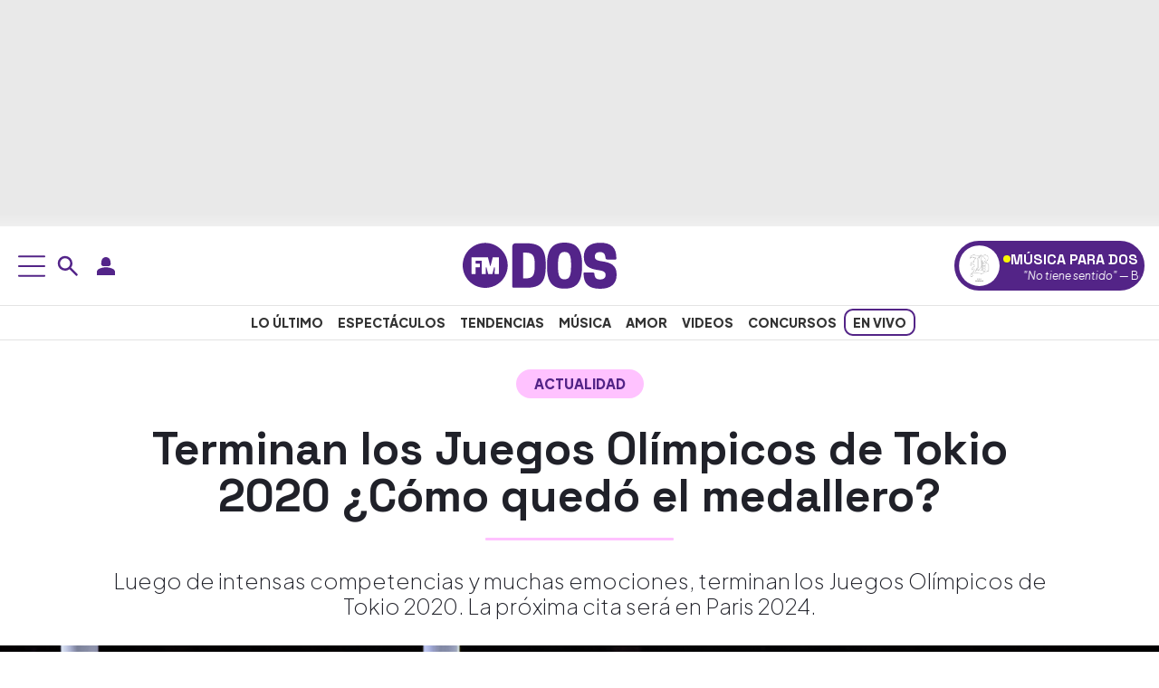

--- FILE ---
content_type: application/x-javascript;charset=utf-8
request_url: https://smetrics.fmdos.cl/id?d_visid_ver=5.4.0&d_fieldgroup=A&mcorgid=2387401053DB208C0A490D4C%40AdobeOrg&mid=68599714063372881853174856384880584567&ts=1768960799588
body_size: -41
content:
{"mid":"68599714063372881853174856384880584567"}